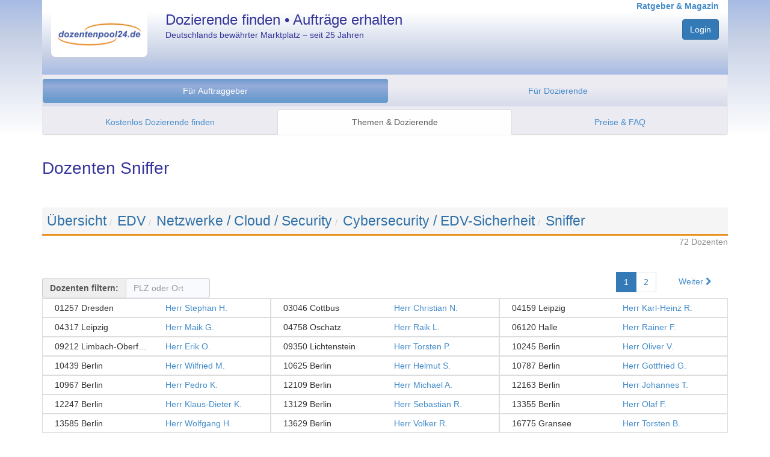

--- FILE ---
content_type: text/html; charset=utf-8
request_url: https://www.dozentenpool24.de/dozent/Dozenten-Cybersecurity-Sniffer/994
body_size: 10633
content:
<!DOCTYPE html>
<html>

    


<head once="True">
        <meta http-equiv="Content-Type" content="text/html; charset=utf-8">
        <meta http-equiv="content-language" content="de">
        <meta name="viewport" content="width=device-width, initial-scale=1.0">
        <meta name="google-site-verification" content="gL6fwBI4K3sb3rYsTLZqfVDRA0XNcLJkPY-DOLQhFw8">
        <script type="text/javascript">
        window.dp24 = window.dp24 || {};
        window.dp24.usertype = null;
        window.dp24.userid = null;
    </script>
        <link href="/static/3rd-party/bootstrap-3.3.7/css/bootstrap.min.css" rel="stylesheet" type="text/css">
        <link href="/static/shared/bootstrap-dp24.css?v=287d0cdb" rel="stylesheet" type="text/css">
        <script src="/static/3rd-party/jquery-3.2.1/jquery-3.2.1.min.js"></script>
        <script src="/static/3rd-party/bootstrap-3.3.7/js/bootstrap.min.js"></script>
        <script type="text/javascript" src="https://app.rybbit.io/api/script.js" data-site-id="94c1e80da404"></script>
    <meta name="description" content="72 Dozenten für Sniffer • Jetzt kostenlos anmelden &amp; Dozenten oder Jobs finden!">
    <link rel="canonical" href="https://www.dozentenpool24.de/dozent/Dozenten-Cybersecurity-Sniffer/994">
    <title>Dozenten Sniffer • dozentenpool24</title>
    <link rel="next" href="https://www.dozentenpool24.de/dozent/Dozenten-Cybersecurity-Sniffer/994?start=51">
            <script type="text/javascript">
        window.dp24 = window.dp24 || {};
        dp24.analytics = dp24.analytics || {};
        dp24.analytics.analyticsUID = "G-VL4ZP005XW";
        dp24.analytics.measurementEndpoint = '/analytics';
    </script><script src="/analytics/js" type="text/javascript"></script>
        <script type="text/javascript">jQuery.noConflict();</script><script src="/static/3rd-party/lodash-4.17.4/lodash.min.js?v=287d0cdb" type="text/javascript"></script><script src="/static/3rd-party/backbonejs-1.4.0/backbone-min.js?v=287d0cdb" type="text/javascript"></script><script src="/static/3rd-party/klass.4364127fec.min.js?v=287d0cdb" type="text/javascript"></script><script src="/static/shared/logging.js?v=287d0cdb" type="text/javascript"></script><script src="/static/shared/dp24-view.js?v=287d0cdb" type="text/javascript"></script><script src="/static/3rd-party/handlebars-4.0.10/handlebars.min.js?v=287d0cdb" type="text/javascript"></script><script src="/static/3rd-party/url-search-params-0.10.0/url-search-params.js?v=287d0cdb" type="text/javascript"></script><script src="/static/javascript/dp24_utils.js?v=287d0cdb" type="text/javascript"></script><script src="/static/javascript/controllers/public-dozentenlisting.js?v=287d0cdb" type="text/javascript"></script><script type="text/javascript">dp24.dozentenlisting.embedded_data = [{"name": "Herr Stephan H.", "adressen": ["01257 Dresden"], "weiblich": false, "url_profilbild": null, "url_profil": "https://www.dozentenpool24.de/dozentenprofil/Dozent-Stephan-H/9816", "id": 9816, "job_title": null}, {"name": "Herr Christian N.", "adressen": ["03046 Cottbus"], "weiblich": false, "url_profilbild": null, "url_profil": "https://www.dozentenpool24.de/dozentenprofil/Dozent-Christian-N/12253", "id": 12253, "job_title": null}, {"name": "Herr Karl-Heinz R.", "adressen": ["04159 Leipzig"], "weiblich": false, "url_profilbild": "https://www.dozentenpool24.de/profilbild/19448.jpg", "url_profil": "https://www.dozentenpool24.de/dozentenprofil/Dozent-Karl-Heinz-R/19448", "id": 19448, "job_title": null}, {"name": "Herr Maik G.", "adressen": ["04317 Leipzig", "04416 Markkleeberg"], "weiblich": false, "url_profilbild": null, "url_profil": "https://www.dozentenpool24.de/dozentenprofil/Dozent-Maik-G/27169", "id": 27169, "job_title": null}, {"name": "Herr Raik L.", "adressen": ["04758 Oschatz"], "weiblich": false, "url_profilbild": "https://www.dozentenpool24.de/profilbild/28995.jpg", "url_profil": "https://www.dozentenpool24.de/dozentenprofil/Dozent-Raik-L/28995", "id": 28995, "job_title": null}, {"name": "Herr Rainer F.", "adressen": ["06120 Halle"], "weiblich": false, "url_profilbild": "https://www.dozentenpool24.de/profilbild/10657.jpg", "url_profil": "https://www.dozentenpool24.de/dozentenprofil/Dozent-Rainer-F/10657", "id": 10657, "job_title": null}, {"name": "Herr Erik O.", "adressen": ["09212 Limbach-Oberfrohna"], "weiblich": false, "url_profilbild": null, "url_profil": "https://www.dozentenpool24.de/dozentenprofil/Dozent-Erik-O/9332", "id": 9332, "job_title": null}, {"name": "Herr Torsten P.", "adressen": ["09350 Lichtenstein", "6375 Beckenried"], "weiblich": false, "url_profilbild": "https://www.dozentenpool24.de/profilbild/22417.jpg", "url_profil": "https://www.dozentenpool24.de/dozentenprofil/Dozent-Torsten-P/22417", "id": 22417, "job_title": null}, {"name": "Herr Oliver V.", "adressen": ["10245 Berlin", "11060 Belgrad - Serbia"], "weiblich": false, "url_profilbild": "https://www.dozentenpool24.de/profilbild/21087.jpg", "url_profil": "https://www.dozentenpool24.de/dozentenprofil/Dozent-Oliver-V/21087", "id": 21087, "job_title": null}, {"name": "Herr Wilfried M.", "adressen": ["10439 Berlin"], "weiblich": false, "url_profilbild": "https://www.dozentenpool24.de/profilbild/28186.jpg", "url_profil": "https://www.dozentenpool24.de/dozentenprofil/Dozent-Wilfried-M/28186", "id": 28186, "job_title": null}, {"name": "Herr Helmut S.", "adressen": ["10625 Berlin"], "weiblich": false, "url_profilbild": null, "url_profil": "https://www.dozentenpool24.de/dozentenprofil/Dozent-Helmut-S/35095", "id": 35095, "job_title": null}, {"name": "Herr Gottfried G.", "adressen": ["10787 Berlin"], "weiblich": false, "url_profilbild": null, "url_profil": "https://www.dozentenpool24.de/dozentenprofil/Dozent-Gottfried-G/7165", "id": 7165, "job_title": null}, {"name": "Herr Pedro K.", "adressen": ["10967 Berlin"], "weiblich": false, "url_profilbild": "https://www.dozentenpool24.de/profilbild/10571.jpg", "url_profil": "https://www.dozentenpool24.de/dozentenprofil/Dozent-Pedro-K/10571", "id": 10571, "job_title": null}, {"name": "Herr Michael A.", "adressen": ["12109 Berlin"], "weiblich": false, "url_profilbild": null, "url_profil": "https://www.dozentenpool24.de/dozentenprofil/Dozent-Michael-A/507", "id": 507, "job_title": null}, {"name": "Herr Johannes T.", "adressen": ["12163 Berlin"], "weiblich": false, "url_profilbild": "https://www.dozentenpool24.de/profilbild/25598.jpg", "url_profil": "https://www.dozentenpool24.de/dozentenprofil/Dozent-Johannes-T/25598", "id": 25598, "job_title": null}, {"name": "Herr Klaus-Dieter K.", "adressen": ["12247 Berlin"], "weiblich": false, "url_profilbild": null, "url_profil": "https://www.dozentenpool24.de/dozentenprofil/Dozent-Klaus-Dieter-K/9067", "id": 9067, "job_title": null}, {"name": "Herr Sebastian R.", "adressen": ["13129 Berlin"], "weiblich": false, "url_profilbild": "https://www.dozentenpool24.de/profilbild/20283.jpg", "url_profil": "https://www.dozentenpool24.de/dozentenprofil/Dozent-Sebastian-R/20283", "id": 20283, "job_title": null}, {"name": "Herr Olaf F.", "adressen": ["13355 Berlin"], "weiblich": false, "url_profilbild": null, "url_profil": "https://www.dozentenpool24.de/dozentenprofil/Dozent-Olaf-F/27173", "id": 27173, "job_title": null}, {"name": "Herr Wolfgang H.", "adressen": ["13585 Berlin"], "weiblich": false, "url_profilbild": "https://www.dozentenpool24.de/profilbild/10987.jpg", "url_profil": "https://www.dozentenpool24.de/dozentenprofil/Dozent-Wolfgang-H/10987", "id": 10987, "job_title": null}, {"name": "Herr Volker R.", "adressen": ["13629 Berlin"], "weiblich": false, "url_profilbild": "https://www.dozentenpool24.de/profilbild/18626.jpg", "url_profil": "https://www.dozentenpool24.de/dozentenprofil/Dozent-Volker-R/18626", "id": 18626, "job_title": null}, {"name": "Herr Torsten B.", "adressen": ["16775 Gransee"], "weiblich": false, "url_profilbild": "https://www.dozentenpool24.de/profilbild/18742.jpg", "url_profil": "https://www.dozentenpool24.de/dozentenprofil/Dozent-Torsten-B/18742", "id": 18742, "job_title": null}, {"name": "Herr Ben B.", "adressen": ["20095 Hamburg", "49078 Osnabr\u00fcck"], "weiblich": false, "url_profilbild": null, "url_profil": "https://www.dozentenpool24.de/dozentenprofil/Dozent-Ben-B/8763", "id": 8763, "job_title": null}, {"name": "Herr Rizwan K.", "adressen": ["21037 Hamburg"], "weiblich": false, "url_profilbild": null, "url_profil": "https://www.dozentenpool24.de/dozentenprofil/Dozent-Rizwan-K/23501", "id": 23501, "job_title": null}, {"name": "Herr Frank S.", "adressen": ["21385 Amelinghausen"], "weiblich": false, "url_profilbild": null, "url_profil": "https://www.dozentenpool24.de/dozentenprofil/Dozent-Frank-S/22393", "id": 22393, "job_title": null}, {"name": "Herr Stephan K.", "adressen": ["21439 Marxen"], "weiblich": false, "url_profilbild": null, "url_profil": "https://www.dozentenpool24.de/dozentenprofil/Dozent-Stephan-K/7449", "id": 7449, "job_title": null}, {"name": "Herr can S.", "adressen": ["22844 Norderstedt"], "weiblich": false, "url_profilbild": null, "url_profil": "https://www.dozentenpool24.de/dozentenprofil/Dozent-can-S/35418", "id": 35418, "job_title": null}, {"name": "Herr Jens T.", "adressen": ["23738 Harmsdorf"], "weiblich": false, "url_profilbild": null, "url_profil": "https://www.dozentenpool24.de/dozentenprofil/Dozent-Jens-T/23463", "id": 23463, "job_title": null}, {"name": "Herr Thomas D.", "adressen": ["23970 Wismar"], "weiblich": false, "url_profilbild": null, "url_profil": "https://www.dozentenpool24.de/dozentenprofil/Dozent-Thomas-D/29132", "id": 29132, "job_title": null}, {"name": "Herr Michael K.", "adressen": ["24226 Heikendorf"], "weiblich": false, "url_profilbild": null, "url_profil": "https://www.dozentenpool24.de/dozentenprofil/Dozent-Michael-K/10062", "id": 10062, "job_title": null}, {"name": "Herr Benno Z.", "adressen": ["24340 Kochendorf"], "weiblich": false, "url_profilbild": "https://www.dozentenpool24.de/profilbild/30630.jpg", "url_profil": "https://www.dozentenpool24.de/dozentenprofil/Dozent-Benno-Z/30630", "id": 30630, "job_title": null}, {"name": "Herr Martin B.", "adressen": ["24536 Neum\u00fcnster"], "weiblich": false, "url_profilbild": null, "url_profil": "https://www.dozentenpool24.de/dozentenprofil/Dozent-Martin-B/8889", "id": 8889, "job_title": null}, {"name": "Herr Marvin S.", "adressen": ["26721 Emden"], "weiblich": false, "url_profilbild": null, "url_profil": "https://www.dozentenpool24.de/dozentenprofil/Dozent-Marvin-S/39674", "id": 39674, "job_title": null}, {"name": "Herr Nikolaos K.", "adressen": ["30167 Hannover"], "weiblich": false, "url_profilbild": null, "url_profil": "https://www.dozentenpool24.de/dozentenprofil/Dozent-Nikolaos-K/8613", "id": 8613, "job_title": null}, {"name": "Herr Christoph S.", "adressen": ["30519 Hannover"], "weiblich": false, "url_profilbild": null, "url_profil": "https://www.dozentenpool24.de/dozentenprofil/Dozent-Christoph-S/16467", "id": 16467, "job_title": null}, {"name": "Herr Hans-J. U.", "adressen": ["31234 Abbensen"], "weiblich": false, "url_profilbild": null, "url_profil": "https://www.dozentenpool24.de/dozentenprofil/Dozent-Hans-J-U/36015", "id": 36015, "job_title": null}, {"name": "Herr Thomas B.", "adressen": ["31319 Sehnde"], "weiblich": false, "url_profilbild": null, "url_profil": "https://www.dozentenpool24.de/dozentenprofil/Dozent-Thomas-B/21872", "id": 21872, "job_title": null}, {"name": "Herr Mario L.", "adressen": ["37412 Herzberg"], "weiblich": false, "url_profilbild": null, "url_profil": "https://www.dozentenpool24.de/dozentenprofil/Dozent-Mario-L/21870", "id": 21870, "job_title": null}, {"name": "Herr Francesco E. M.", "adressen": ["40882 Ratingen"], "weiblich": false, "url_profilbild": null, "url_profil": "https://www.dozentenpool24.de/dozentenprofil/Dozent-Francesco-E-M/8743", "id": 8743, "job_title": null}, {"name": "Herr Bj\u00f6rn K.", "adressen": ["41236 M\u00f6nchengladbach"], "weiblich": false, "url_profilbild": null, "url_profil": "https://www.dozentenpool24.de/dozentenprofil/Dozent-Bjorn-K/16549", "id": 16549, "job_title": null}, {"name": "Herr Leonard K.", "adressen": ["44149 Dortmund"], "weiblich": false, "url_profilbild": null, "url_profil": "https://www.dozentenpool24.de/dozentenprofil/Dozent-Leonard-K/39104", "id": 39104, "job_title": null}, {"name": "Herr Rudolf S.", "adressen": ["44379 Dortmund"], "weiblich": false, "url_profilbild": null, "url_profil": "https://www.dozentenpool24.de/dozentenprofil/Dozent-Rudolf-S/10459", "id": 10459, "job_title": null}, {"name": "Frau Kamilla L.", "adressen": ["44654 Herne"], "weiblich": true, "url_profilbild": "https://www.dozentenpool24.de/profilbild/28765.jpg", "url_profil": "https://www.dozentenpool24.de/dozentenprofil/Dozentin-Kamilla-L/28765", "id": 28765, "job_title": null}, {"name": "Herr Antonios K.", "adressen": ["46960 Aldaia", "70376 Stuttgart"], "weiblich": false, "url_profilbild": "https://www.dozentenpool24.de/profilbild/34395.jpg", "url_profil": "https://www.dozentenpool24.de/dozentenprofil/Dozent-Antonios-K/34395", "id": 34395, "job_title": null}, {"name": "Herr Joop G.", "adressen": ["47546 Kalkar-Wissel"], "weiblich": false, "url_profilbild": "https://www.dozentenpool24.de/profilbild/8422.jpg", "url_profil": "https://www.dozentenpool24.de/dozentenprofil/Dozent-Joop-G/8422", "id": 8422, "job_title": null}, {"name": "Herr Christian W.", "adressen": ["48282 Emsdetten"], "weiblich": false, "url_profilbild": null, "url_profil": "https://www.dozentenpool24.de/dozentenprofil/Dozent-Christian-W/10653", "id": 10653, "job_title": null}, {"name": "Herr Wolfgang F.", "adressen": ["49082 Osnabr\u00fcck"], "weiblich": false, "url_profilbild": "https://www.dozentenpool24.de/profilbild/21549.jpg", "url_profil": "https://www.dozentenpool24.de/dozentenprofil/Dozent-Wolfgang-F/21549", "id": 21549, "job_title": null}, {"name": "Herr Philippe A. R. S.", "adressen": ["51465 Bergisch Gladbach"], "weiblich": false, "url_profilbild": "https://www.dozentenpool24.de/profilbild/17645.jpg", "url_profil": "https://www.dozentenpool24.de/dozentenprofil/Dozent-Philippe-A-R-S/17645", "id": 17645, "job_title": null}, {"name": "Herr Antonius E.", "adressen": ["51469 Bergisch Gladbach"], "weiblich": false, "url_profilbild": null, "url_profil": "https://www.dozentenpool24.de/dozentenprofil/Dozent-Antonius-E/12039", "id": 12039, "job_title": null}, {"name": "Herr Arkadius M.", "adressen": ["54317 Gusterath"], "weiblich": false, "url_profilbild": "https://www.dozentenpool24.de/profilbild/22705.jpg", "url_profil": "https://www.dozentenpool24.de/dozentenprofil/Dozent-Arkadius-M/22705", "id": 22705, "job_title": null}, {"name": "Herr Markus B.", "adressen": ["56075 Koblenz"], "weiblich": false, "url_profilbild": "https://www.dozentenpool24.de/profilbild/36357.jpg", "url_profil": "https://www.dozentenpool24.de/dozentenprofil/Dozent-Markus-B/36357", "id": 36357, "job_title": null}, {"name": "Herr Christian F.", "adressen": ["56323 Waldesch"], "weiblich": false, "url_profilbild": "https://www.dozentenpool24.de/profilbild/10050.jpg", "url_profil": "https://www.dozentenpool24.de/dozentenprofil/Dozent-Christian-F/10050", "id": 10050, "job_title": null}];</script><script type="text/javascript">jQuery(document).ready(function() {
        dp24.dozentenlisting.page = new dp24.dozentenlisting.Page({});
        dp24.dozentenlisting.page.initPage();
    });
</script>
        <link href="/static/3rd-party/font-awesome-4.7.0/css/font-awesome.min.css?v=287d0cdb" rel="stylesheet" type="text/css"></link>
            <script>
                jQuery(document).ready(function() {
                    jQuery('input[name="is_js_enabled"]').val('True');
                    jQuery("[data-toggle=popover]").popover({html:true});
				});
			</script>
	</head>
<body once="True" class="production">
        <div id="wrap">
            <div id="head" class="container-fluid">
                <div class="container">
                    <div class="row header hidden-print">
                        <div class="col-xs-4 col-sm-3 col-md-2" style="margin-top:20px;">
                            <a href="/" title=""><img src="/static/images/dp24_logo.png" alt="dp24" style="border-radius: 0 0 8px 8px; width: 100%; height: auto;"></a>
                        </div>
                        <div class="col-sm-5  hidden-xs hp_titel">
                            Dozierende finden • Aufträge erhalten
                            <p style="font-size: 0.6em; font-weight: normal; margin-top: 5px;">Deutschlands bewährter Marktplatz – seit 25 Jahren</p>
                        </div>
                        <div class="col-xs-8 col-sm-4 col-md-5 text-right">
                            <a style="margin-top:6px; font-size: 14px; font-weight: bold;" href="https://www.dozentenpool24.de/info/" target="_self" title="Informationen und Ratgeber für Dozenten und Auftraggeber">Ratgeber &amp; Magazin</a>
                                    <input type="hidden" name="is_js_enabled" value="false">
                                    <div class="form-group text-right" style="margin-top:12px">
                                        <div>
                                        <div>
                                            <a class="btn dp24-btn-primary" href="/do_login" title="Zum persönlichen Nutzerbereich">Login</a>
                                        </div>
                                        </div>
									</div>
                        </div>
                    </div>
                    
<div class="" style="">
  <div class="navbar navbar-default">
      <div class="navbar-header">
          <button type="button" class="navbar-toggle" data-toggle="collapse" data-target="#navbar-collapse-menu" aria-expanded="false">
              <span class="sr-only">Navigation ein-/ausblenden</span>
              <span class="icon-bar"></span>
              <span class="icon-bar"></span>
              <span class="icon-bar"></span>
          </button>
      </div>
          <div class="dp24-tab-container navbar-collapse collapse" id="navbar-collapse-menu">
              <div class="row menue hidden-print">
<div style="margin:6px 0;">
<ul class="nav nav-pills nav-justified">
  <li class="active selected">
    <a href="/neue_anfrage_eingeben" title="Alle Services und Informationen für Unternehmen und Bildungsträger." class="">Für Auftraggeber</a>
  </li>
  <li>
  <a href="/dozenten_registrieren" title="Informationen zur Registrierung, Auftragssuche und Ihren Konditionen.">Für Dozierende</a></li>
</ul>
</div>
<div class="row menue2 hidden-print">
  <ul class="nav nav-tabs nav-justified">
    <li>
      <a href="/neue_anfrage_eingeben" title="Starten Sie hier Ihre unverbindliche &amp; kostenlose Anfrage.">Kostenlos Dozierende finden</a></li>
    <li class="active selected">
      <a href="/thema/?fuer_dozenten=0" title="Durchstöbern Sie unsere Fachthemen und finden Sie darin passende Experten.">Themen &amp; Dozierende</a></li>
    <li>
      <a href="/fuer_bildungstraeger_konditionen" title="Warum unser Service für Auftraggeber kostenlos ist.">Preise &amp; FAQ</a></li>
  </ul>
</div>
              </div>
          </div>
  </div>
</div>

				</div> <!-- /.container -->
			</div> <!-- /.head -->
			<div class="container" id="content">
    <h1>Dozenten Sniffer</h1>
    <br>
    <!-- Breadcrump  -->
    <ol class="breadcrumb dp24-thema-breadcrumb">
      <li><a href="https://www.dozentenpool24.de/thema/ " class="no_underline dp24-thema-breadcrumb-eintrag">Übersicht</a></li><li><a href="https://www.dozentenpool24.de/thema/EDV/3?pfad=1 " class="no_underline dp24-thema-breadcrumb-eintrag">EDV</a></li><li><a href="https://www.dozentenpool24.de/thema/Netzwerke/30300?pfad=1-3 " class="no_underline dp24-thema-breadcrumb-eintrag">Netzwerke / Cloud / Security</a></li><li><a href="https://www.dozentenpool24.de/thema/Cybersecurity/26043?pfad=1-3-30300 " class="no_underline dp24-thema-breadcrumb-eintrag">Cybersecurity / EDV-Sicherheit</a></li><li><a href="https://www.dozentenpool24.de/dozent/Dozenten-Cybersecurity-Sniffer/994?pfad=1-3-30300-26043 " class="no_underline dp24-thema-breadcrumb-eintrag">Sniffer</a></li>
    </ol>
    <div class="pull-right">
      <div style="color: #888;">
        72 Dozenten
      </div>
    </div>
    <br><br>
    <div class="pull-right" style="margin-top:15px">
      <nav class="paginator">
	<ul class="pagination">
		<li class="paginator-prev">
			<span>
				<a style="display: none"><i class="fa fa-chevron-left" aria-hidden="true"></i> Zurück</a>
			</span>
		</li>
		<li class="paginator-nr active">
			<a href="https://www.dozentenpool24.de/dozent/Dozenten-Cybersecurity-Sniffer/994">1</a>
		</li><li class="paginator-nr ">
			<a href="https://www.dozentenpool24.de/dozent/Dozenten-Cybersecurity-Sniffer/994?start=51">2</a>
		</li>
		<li class="paginator-next">
			<span>
				<a href="https://www.dozentenpool24.de/dozent/Dozenten-Cybersecurity-Sniffer/994?start=51">Weiter <i class="fa fa-chevron-right" aria-hidden="true"></i></a>
			</span>
		</li>
	</ul>
	<div class="jstemplate" style="display: none;">
		<li class="paginator-nr"><a data-page-number="{{ nr }}" href="#">{{ nr }}</a></li>
	</div>
</nav>
    </div>
    <div class="dozentenfilter input-group" style="margin-top:30px;">
      <span class="input-group-addon" id="einfaches-addon1" style="font-weight:bold;">Dozenten filtern:</span>
      <input class="form-control" type="text" name="search" placeholder="PLZ oder Ort" autocomplete="off">
    </div>
    <div id="dozentenliste" data-fetch-url="https://www.dozentenpool24.de/dozentenlisting_json/994">
      <div class="jstemplate" style="display: none;">
        <div class="Card_StandardD_Grid ansicht_abgeschnitten col-md-4 col-sm-6 listItem">
          <div class="col-xs-6">
            <div>
              {{adresse}}
            </div>
          </div>
          <div class="col-xs-6">
            <a rel="nofollow" href="{{ url_profil }}" target="_blank">{{ name }}</a>
            <br><small>{{ job_title }}</small>
          </div>
          <a class="Card-clickArea" rel="nofollow" href="{{ url_profil }}">
            {{ name }} - {{#each adressen}}<span>{{this}}</span> {{/each}}
          </a>
        </div>
      </div>
      <div class="Container_StandardD_Grid listContainer">
        <div class="Card_StandardD_Grid ansicht_abgeschnitten col-md-4 col-sm-6 listItem" data-prerendered="true">
          <div class="col-xs-6">
            <div title="01257 Dresden">01257 Dresden</div>
          </div>
          <div class="col-xs-6">
            <a href="https://www.dozentenpool24.de/dozentenprofil/Dozent-Stephan-H/9816" title="Dozent anzeigen" target="_blank">Herr Stephan H. </a>
            <br><small></small>
          </div>
          <a class="Card-clickArea" href="https://www.dozentenpool24.de/dozentenprofil/Dozent-Stephan-H/9816" title="Dozent Herr Stephan H. anzeigen">
            Herr Stephan H. - <span> 01257 Dresden </span>
          </a>
          <script type="application/ld+json">{"name": "Stephan H.", "gender": "Male", "familyName": "H.", "@context": "http://www.schema.org", "givenName": "Stephan", "homeLocation": {"@type": "Place", "address": "01257 Dresden"}, "@type": "person"}</script>
        </div><div class="Card_StandardD_Grid ansicht_abgeschnitten col-md-4 col-sm-6 listItem" data-prerendered="true">
          <div class="col-xs-6">
            <div title="03046 Cottbus">03046 Cottbus</div>
          </div>
          <div class="col-xs-6">
            <a href="https://www.dozentenpool24.de/dozentenprofil/Dozent-Christian-N/12253" title="Dozent anzeigen" target="_blank">Herr Christian N. </a>
            <br><small></small>
          </div>
          <a class="Card-clickArea" href="https://www.dozentenpool24.de/dozentenprofil/Dozent-Christian-N/12253" title="Dozent Herr Christian N. anzeigen">
            Herr Christian N. - <span> 03046 Cottbus </span>
          </a>
          <script type="application/ld+json">{"name": "Christian N.", "gender": "Male", "familyName": "N.", "@context": "http://www.schema.org", "givenName": "Christian", "homeLocation": {"@type": "Place", "address": "03046 Cottbus"}, "@type": "person"}</script>
        </div><div class="Card_StandardD_Grid ansicht_abgeschnitten col-md-4 col-sm-6 listItem" data-prerendered="true">
          <div class="col-xs-6">
            <div title="04159 Leipzig">04159 Leipzig</div>
          </div>
          <div class="col-xs-6">
            <a href="https://www.dozentenpool24.de/dozentenprofil/Dozent-Karl-Heinz-R/19448" title="Dozent anzeigen" target="_blank">Herr Karl-Heinz R. </a>
            <br><small></small>
          </div>
          <a class="Card-clickArea" href="https://www.dozentenpool24.de/dozentenprofil/Dozent-Karl-Heinz-R/19448" title="Dozent Herr Karl-Heinz R. anzeigen">
            Herr Karl-Heinz R. - <span> 04159 Leipzig </span>
          </a>
          <script type="application/ld+json">{"name": "Karl-Heinz R.", "gender": "Male", "image": "https://www.dozentenpool24.de/profilbild/19448.jpg", "familyName": "R.", "@context": "http://www.schema.org", "givenName": "Karl-Heinz", "homeLocation": {"@type": "Place", "address": "04159 Leipzig"}, "@type": "person"}</script>
        </div><div class="Card_StandardD_Grid ansicht_abgeschnitten col-md-4 col-sm-6 listItem" data-prerendered="true">
          <div class="col-xs-6">
            <div title="04317 Leipzig">04317 Leipzig</div>
          </div>
          <div class="col-xs-6">
            <a href="https://www.dozentenpool24.de/dozentenprofil/Dozent-Maik-G/27169" title="Dozent anzeigen" target="_blank">Herr Maik G. </a>
            <br><small></small>
          </div>
          <a class="Card-clickArea" href="https://www.dozentenpool24.de/dozentenprofil/Dozent-Maik-G/27169" title="Dozent Herr Maik G. anzeigen">
            Herr Maik G. - <span> 04317 Leipzig </span><span> 04416 Markkleeberg </span>
          </a>
          <script type="application/ld+json">{"name": "Maik G.", "gender": "Male", "familyName": "G.", "@context": "http://www.schema.org", "givenName": "Maik", "homeLocation": {"@type": "Place", "address": "04416 Markkleeberg"}, "@type": "person"}</script>
        </div><div class="Card_StandardD_Grid ansicht_abgeschnitten col-md-4 col-sm-6 listItem" data-prerendered="true">
          <div class="col-xs-6">
            <div title="04758 Oschatz">04758 Oschatz</div>
          </div>
          <div class="col-xs-6">
            <a href="https://www.dozentenpool24.de/dozentenprofil/Dozent-Raik-L/28995" title="Dozent anzeigen" target="_blank">Herr Raik L. </a>
            <br><small></small>
          </div>
          <a class="Card-clickArea" href="https://www.dozentenpool24.de/dozentenprofil/Dozent-Raik-L/28995" title="Dozent Herr Raik L. anzeigen">
            Herr Raik L. - <span> 04758 Oschatz </span>
          </a>
          <script type="application/ld+json">{"name": "Raik L.", "gender": "Male", "image": "https://www.dozentenpool24.de/profilbild/28995.jpg", "familyName": "L.", "@context": "http://www.schema.org", "givenName": "Raik", "homeLocation": {"@type": "Place", "address": "04758 Oschatz"}, "@type": "person"}</script>
        </div><div class="Card_StandardD_Grid ansicht_abgeschnitten col-md-4 col-sm-6 listItem" data-prerendered="true">
          <div class="col-xs-6">
            <div title="06120 Halle">06120 Halle</div>
          </div>
          <div class="col-xs-6">
            <a href="https://www.dozentenpool24.de/dozentenprofil/Dozent-Rainer-F/10657" title="Dozent anzeigen" target="_blank">Herr Rainer F. </a>
            <br><small></small>
          </div>
          <a class="Card-clickArea" href="https://www.dozentenpool24.de/dozentenprofil/Dozent-Rainer-F/10657" title="Dozent Herr Rainer F. anzeigen">
            Herr Rainer F. - <span> 06120 Halle </span>
          </a>
          <script type="application/ld+json">{"name": "Rainer F.", "gender": "Male", "image": "https://www.dozentenpool24.de/profilbild/10657.jpg", "familyName": "F.", "@context": "http://www.schema.org", "givenName": "Rainer", "homeLocation": {"@type": "Place", "address": "06120 Halle"}, "@type": "person"}</script>
        </div><div class="Card_StandardD_Grid ansicht_abgeschnitten col-md-4 col-sm-6 listItem" data-prerendered="true">
          <div class="col-xs-6">
            <div title="09212 Limbach-Oberfrohna">09212 Limbach-Oberfrohna</div>
          </div>
          <div class="col-xs-6">
            <a href="https://www.dozentenpool24.de/dozentenprofil/Dozent-Erik-O/9332" title="Dozent anzeigen" target="_blank">Herr Erik O. </a>
            <br><small></small>
          </div>
          <a class="Card-clickArea" href="https://www.dozentenpool24.de/dozentenprofil/Dozent-Erik-O/9332" title="Dozent Herr Erik O. anzeigen">
            Herr Erik O. - <span> 09212 Limbach-Oberfrohna </span>
          </a>
          <script type="application/ld+json">{"name": "Erik O.", "gender": "Male", "familyName": "O.", "@context": "http://www.schema.org", "givenName": "Erik", "homeLocation": {"@type": "Place", "address": "09212 Limbach-Oberfrohna"}, "@type": "person"}</script>
        </div><div class="Card_StandardD_Grid ansicht_abgeschnitten col-md-4 col-sm-6 listItem" data-prerendered="true">
          <div class="col-xs-6">
            <div title="09350 Lichtenstein">09350 Lichtenstein</div>
          </div>
          <div class="col-xs-6">
            <a href="https://www.dozentenpool24.de/dozentenprofil/Dozent-Torsten-P/22417" title="Dozent anzeigen" target="_blank">Herr Torsten P. </a>
            <br><small></small>
          </div>
          <a class="Card-clickArea" href="https://www.dozentenpool24.de/dozentenprofil/Dozent-Torsten-P/22417" title="Dozent Herr Torsten P. anzeigen">
            Herr Torsten P. - <span> 09350 Lichtenstein </span><span> 6375 Beckenried </span>
          </a>
          <script type="application/ld+json">{"name": "Torsten P.", "gender": "Male", "image": "https://www.dozentenpool24.de/profilbild/22417.jpg", "familyName": "P.", "@context": "http://www.schema.org", "givenName": "Torsten", "homeLocation": {"@type": "Place", "address": "6375 Beckenried"}, "@type": "person"}</script>
        </div><div class="Card_StandardD_Grid ansicht_abgeschnitten col-md-4 col-sm-6 listItem" data-prerendered="true">
          <div class="col-xs-6">
            <div title="10245 Berlin">10245 Berlin</div>
          </div>
          <div class="col-xs-6">
            <a href="https://www.dozentenpool24.de/dozentenprofil/Dozent-Oliver-V/21087" title="Dozent anzeigen" target="_blank">Herr Oliver V. </a>
            <br><small></small>
          </div>
          <a class="Card-clickArea" href="https://www.dozentenpool24.de/dozentenprofil/Dozent-Oliver-V/21087" title="Dozent Herr Oliver V. anzeigen">
            Herr Oliver V. - <span> 10245 Berlin </span><span> 11060 Belgrad - Serbia </span>
          </a>
          <script type="application/ld+json">{"name": "Oliver V.", "gender": "Male", "image": "https://www.dozentenpool24.de/profilbild/21087.jpg", "familyName": "V.", "@context": "http://www.schema.org", "givenName": "Oliver", "homeLocation": {"@type": "Place", "address": "11060 Belgrad - Serbia"}, "@type": "person"}</script>
        </div><div class="Card_StandardD_Grid ansicht_abgeschnitten col-md-4 col-sm-6 listItem" data-prerendered="true">
          <div class="col-xs-6">
            <div title="10439 Berlin">10439 Berlin</div>
          </div>
          <div class="col-xs-6">
            <a href="https://www.dozentenpool24.de/dozentenprofil/Dozent-Wilfried-M/28186" title="Dozent anzeigen" target="_blank">Herr Wilfried M. </a>
            <br><small></small>
          </div>
          <a class="Card-clickArea" href="https://www.dozentenpool24.de/dozentenprofil/Dozent-Wilfried-M/28186" title="Dozent Herr Wilfried M. anzeigen">
            Herr Wilfried M. - <span> 10439 Berlin </span>
          </a>
          <script type="application/ld+json">{"name": "Wilfried M.", "gender": "Male", "image": "https://www.dozentenpool24.de/profilbild/28186.jpg", "familyName": "M.", "@context": "http://www.schema.org", "givenName": "Wilfried", "homeLocation": {"@type": "Place", "address": "10439 Berlin"}, "@type": "person"}</script>
        </div><div class="Card_StandardD_Grid ansicht_abgeschnitten col-md-4 col-sm-6 listItem" data-prerendered="true">
          <div class="col-xs-6">
            <div title="10625 Berlin">10625 Berlin</div>
          </div>
          <div class="col-xs-6">
            <a href="https://www.dozentenpool24.de/dozentenprofil/Dozent-Helmut-S/35095" title="Dozent anzeigen" target="_blank">Herr Helmut S. </a>
            <br><small></small>
          </div>
          <a class="Card-clickArea" href="https://www.dozentenpool24.de/dozentenprofil/Dozent-Helmut-S/35095" title="Dozent Herr Helmut S. anzeigen">
            Herr Helmut S. - <span> 10625 Berlin </span>
          </a>
          <script type="application/ld+json">{"name": "Helmut S.", "gender": "Male", "familyName": "S.", "@context": "http://www.schema.org", "givenName": "Helmut", "homeLocation": {"@type": "Place", "address": "10625 Berlin"}, "@type": "person"}</script>
        </div><div class="Card_StandardD_Grid ansicht_abgeschnitten col-md-4 col-sm-6 listItem" data-prerendered="true">
          <div class="col-xs-6">
            <div title="10787 Berlin">10787 Berlin</div>
          </div>
          <div class="col-xs-6">
            <a href="https://www.dozentenpool24.de/dozentenprofil/Dozent-Gottfried-G/7165" title="Dozent anzeigen" target="_blank">Herr Gottfried G. </a>
            <br><small></small>
          </div>
          <a class="Card-clickArea" href="https://www.dozentenpool24.de/dozentenprofil/Dozent-Gottfried-G/7165" title="Dozent Herr Gottfried G. anzeigen">
            Herr Gottfried G. - <span> 10787 Berlin </span>
          </a>
          <script type="application/ld+json">{"name": "Gottfried G.", "gender": "Male", "image": "https://www.dozentenpool24.de/profilbild/7165.jpg", "familyName": "G.", "@context": "http://www.schema.org", "givenName": "Gottfried", "homeLocation": {"@type": "Place", "address": "10787 Berlin"}, "@type": "person"}</script>
        </div><div class="Card_StandardD_Grid ansicht_abgeschnitten col-md-4 col-sm-6 listItem" data-prerendered="true">
          <div class="col-xs-6">
            <div title="10967 Berlin">10967 Berlin</div>
          </div>
          <div class="col-xs-6">
            <a href="https://www.dozentenpool24.de/dozentenprofil/Dozent-Pedro-K/10571" title="Dozent anzeigen" target="_blank">Herr Pedro K. </a>
            <br><small></small>
          </div>
          <a class="Card-clickArea" href="https://www.dozentenpool24.de/dozentenprofil/Dozent-Pedro-K/10571" title="Dozent Herr Pedro K. anzeigen">
            Herr Pedro K. - <span> 10967 Berlin </span>
          </a>
          <script type="application/ld+json">{"name": "Pedro K.", "gender": "Male", "image": "https://www.dozentenpool24.de/profilbild/10571.jpg", "familyName": "K.", "@context": "http://www.schema.org", "givenName": "Pedro", "homeLocation": {"@type": "Place", "address": "10967 Berlin"}, "@type": "person"}</script>
        </div><div class="Card_StandardD_Grid ansicht_abgeschnitten col-md-4 col-sm-6 listItem" data-prerendered="true">
          <div class="col-xs-6">
            <div title="12109 Berlin">12109 Berlin</div>
          </div>
          <div class="col-xs-6">
            <a href="https://www.dozentenpool24.de/dozentenprofil/Dozent-Michael-A/507" title="Dozent anzeigen" target="_blank">Herr Michael A. </a>
            <br><small></small>
          </div>
          <a class="Card-clickArea" href="https://www.dozentenpool24.de/dozentenprofil/Dozent-Michael-A/507" title="Dozent Herr Michael A. anzeigen">
            Herr Michael A. - <span> 12109 Berlin </span>
          </a>
          <script type="application/ld+json">{"name": "Michael A.", "gender": "Male", "familyName": "A.", "@context": "http://www.schema.org", "givenName": "Michael", "homeLocation": {"@type": "Place", "address": "12109 Berlin"}, "@type": "person"}</script>
        </div><div class="Card_StandardD_Grid ansicht_abgeschnitten col-md-4 col-sm-6 listItem" data-prerendered="true">
          <div class="col-xs-6">
            <div title="12163 Berlin">12163 Berlin</div>
          </div>
          <div class="col-xs-6">
            <a href="https://www.dozentenpool24.de/dozentenprofil/Dozent-Johannes-T/25598" title="Dozent anzeigen" target="_blank">Herr Johannes T. </a>
            <br><small></small>
          </div>
          <a class="Card-clickArea" href="https://www.dozentenpool24.de/dozentenprofil/Dozent-Johannes-T/25598" title="Dozent Herr Johannes T. anzeigen">
            Herr Johannes T. - <span> 12163 Berlin </span>
          </a>
          <script type="application/ld+json">{"name": "Johannes T.", "gender": "Male", "image": "https://www.dozentenpool24.de/profilbild/25598.jpg", "familyName": "T.", "@context": "http://www.schema.org", "givenName": "Johannes", "homeLocation": {"@type": "Place", "address": "12163 Berlin"}, "@type": "person"}</script>
        </div><div class="Card_StandardD_Grid ansicht_abgeschnitten col-md-4 col-sm-6 listItem" data-prerendered="true">
          <div class="col-xs-6">
            <div title="12247 Berlin">12247 Berlin</div>
          </div>
          <div class="col-xs-6">
            <a href="https://www.dozentenpool24.de/dozentenprofil/Dozent-Klaus-Dieter-K/9067" title="Dozent anzeigen" target="_blank">Herr Klaus-Dieter K. </a>
            <br><small></small>
          </div>
          <a class="Card-clickArea" href="https://www.dozentenpool24.de/dozentenprofil/Dozent-Klaus-Dieter-K/9067" title="Dozent Herr Klaus-Dieter K. anzeigen">
            Herr Klaus-Dieter K. - <span> 12247 Berlin </span>
          </a>
          <script type="application/ld+json">{"name": "Klaus-Dieter K.", "gender": "Male", "image": "https://www.dozentenpool24.de/profilbild/9067.jpg", "familyName": "K.", "@context": "http://www.schema.org", "givenName": "Klaus-Dieter", "homeLocation": {"@type": "Place", "address": "12247 Berlin"}, "@type": "person"}</script>
        </div><div class="Card_StandardD_Grid ansicht_abgeschnitten col-md-4 col-sm-6 listItem" data-prerendered="true">
          <div class="col-xs-6">
            <div title="13129 Berlin">13129 Berlin</div>
          </div>
          <div class="col-xs-6">
            <a href="https://www.dozentenpool24.de/dozentenprofil/Dozent-Sebastian-R/20283" title="Dozent anzeigen" target="_blank">Herr Sebastian R. </a>
            <br><small></small>
          </div>
          <a class="Card-clickArea" href="https://www.dozentenpool24.de/dozentenprofil/Dozent-Sebastian-R/20283" title="Dozent Herr Sebastian R. anzeigen">
            Herr Sebastian R. - <span> 13129 Berlin </span>
          </a>
          <script type="application/ld+json">{"name": "Sebastian R.", "gender": "Male", "image": "https://www.dozentenpool24.de/profilbild/20283.jpg", "familyName": "R.", "@context": "http://www.schema.org", "givenName": "Sebastian", "homeLocation": {"@type": "Place", "address": "13129 Berlin"}, "@type": "person"}</script>
        </div><div class="Card_StandardD_Grid ansicht_abgeschnitten col-md-4 col-sm-6 listItem" data-prerendered="true">
          <div class="col-xs-6">
            <div title="13355 Berlin">13355 Berlin</div>
          </div>
          <div class="col-xs-6">
            <a href="https://www.dozentenpool24.de/dozentenprofil/Dozent-Olaf-F/27173" title="Dozent anzeigen" target="_blank">Herr Olaf F. </a>
            <br><small></small>
          </div>
          <a class="Card-clickArea" href="https://www.dozentenpool24.de/dozentenprofil/Dozent-Olaf-F/27173" title="Dozent Herr Olaf F. anzeigen">
            Herr Olaf F. - <span> 13355 Berlin </span>
          </a>
          <script type="application/ld+json">{"name": "Olaf F.", "gender": "Male", "familyName": "F.", "@context": "http://www.schema.org", "givenName": "Olaf", "homeLocation": {"@type": "Place", "address": "13355 Berlin"}, "@type": "person"}</script>
        </div><div class="Card_StandardD_Grid ansicht_abgeschnitten col-md-4 col-sm-6 listItem" data-prerendered="true">
          <div class="col-xs-6">
            <div title="13585 Berlin">13585 Berlin</div>
          </div>
          <div class="col-xs-6">
            <a href="https://www.dozentenpool24.de/dozentenprofil/Dozent-Wolfgang-H/10987" title="Dozent anzeigen" target="_blank">Herr Wolfgang H. </a>
            <br><small></small>
          </div>
          <a class="Card-clickArea" href="https://www.dozentenpool24.de/dozentenprofil/Dozent-Wolfgang-H/10987" title="Dozent Herr Wolfgang H. anzeigen">
            Herr Wolfgang H. - <span> 13585 Berlin </span>
          </a>
          <script type="application/ld+json">{"name": "Wolfgang H.", "gender": "Male", "image": "https://www.dozentenpool24.de/profilbild/10987.jpg", "familyName": "H.", "@context": "http://www.schema.org", "givenName": "Wolfgang", "homeLocation": {"@type": "Place", "address": "13585 Berlin"}, "@type": "person"}</script>
        </div><div class="Card_StandardD_Grid ansicht_abgeschnitten col-md-4 col-sm-6 listItem" data-prerendered="true">
          <div class="col-xs-6">
            <div title="13629 Berlin">13629 Berlin</div>
          </div>
          <div class="col-xs-6">
            <a href="https://www.dozentenpool24.de/dozentenprofil/Dozent-Volker-R/18626" title="Dozent anzeigen" target="_blank">Herr Volker R. </a>
            <br><small></small>
          </div>
          <a class="Card-clickArea" href="https://www.dozentenpool24.de/dozentenprofil/Dozent-Volker-R/18626" title="Dozent Herr Volker R. anzeigen">
            Herr Volker R. - <span> 13629 Berlin </span>
          </a>
          <script type="application/ld+json">{"name": "Volker R.", "gender": "Male", "image": "https://www.dozentenpool24.de/profilbild/18626.jpg", "familyName": "R.", "@context": "http://www.schema.org", "givenName": "Volker", "homeLocation": {"@type": "Place", "address": "13629 Berlin"}, "@type": "person"}</script>
        </div><div class="Card_StandardD_Grid ansicht_abgeschnitten col-md-4 col-sm-6 listItem" data-prerendered="true">
          <div class="col-xs-6">
            <div title="16775 Gransee">16775 Gransee</div>
          </div>
          <div class="col-xs-6">
            <a href="https://www.dozentenpool24.de/dozentenprofil/Dozent-Torsten-B/18742" title="Dozent anzeigen" target="_blank">Herr Torsten B. </a>
            <br><small></small>
          </div>
          <a class="Card-clickArea" href="https://www.dozentenpool24.de/dozentenprofil/Dozent-Torsten-B/18742" title="Dozent Herr Torsten B. anzeigen">
            Herr Torsten B. - <span> 16775 Gransee </span>
          </a>
          <script type="application/ld+json">{"name": "Torsten B.", "gender": "Male", "image": "https://www.dozentenpool24.de/profilbild/18742.jpg", "familyName": "B.", "@context": "http://www.schema.org", "givenName": "Torsten", "homeLocation": {"@type": "Place", "address": "16775 Gransee"}, "@type": "person"}</script>
        </div><div class="Card_StandardD_Grid ansicht_abgeschnitten col-md-4 col-sm-6 listItem" data-prerendered="true">
          <div class="col-xs-6">
            <div title="20095 Hamburg">20095 Hamburg</div>
          </div>
          <div class="col-xs-6">
            <a href="https://www.dozentenpool24.de/dozentenprofil/Dozent-Ben-B/8763" title="Dozent anzeigen" target="_blank">Herr Ben B. </a>
            <br><small></small>
          </div>
          <a class="Card-clickArea" href="https://www.dozentenpool24.de/dozentenprofil/Dozent-Ben-B/8763" title="Dozent Herr Ben B. anzeigen">
            Herr Ben B. - <span> 20095 Hamburg </span><span> 49078 Osnabrück </span>
          </a>
          <script type="application/ld+json">{"name": "Ben B.", "gender": "Male", "familyName": "B.", "@context": "http://www.schema.org", "givenName": "Ben", "homeLocation": {"@type": "Place", "address": "84028 Landshut"}, "@type": "person"}</script>
        </div><div class="Card_StandardD_Grid ansicht_abgeschnitten col-md-4 col-sm-6 listItem" data-prerendered="true">
          <div class="col-xs-6">
            <div title="21037 Hamburg">21037 Hamburg</div>
          </div>
          <div class="col-xs-6">
            <a href="https://www.dozentenpool24.de/dozentenprofil/Dozent-Rizwan-K/23501" title="Dozent anzeigen" target="_blank">Herr Rizwan K. </a>
            <br><small></small>
          </div>
          <a class="Card-clickArea" href="https://www.dozentenpool24.de/dozentenprofil/Dozent-Rizwan-K/23501" title="Dozent Herr Rizwan K. anzeigen">
            Herr Rizwan K. - <span> 21037 Hamburg </span>
          </a>
          <script type="application/ld+json">{"name": "Rizwan K.", "gender": "Male", "familyName": "K.", "@context": "http://www.schema.org", "givenName": "Rizwan", "homeLocation": {"@type": "Place", "address": "21037 Hamburg"}, "@type": "person"}</script>
        </div><div class="Card_StandardD_Grid ansicht_abgeschnitten col-md-4 col-sm-6 listItem" data-prerendered="true">
          <div class="col-xs-6">
            <div title="21385 Amelinghausen">21385 Amelinghausen</div>
          </div>
          <div class="col-xs-6">
            <a href="https://www.dozentenpool24.de/dozentenprofil/Dozent-Frank-S/22393" title="Dozent anzeigen" target="_blank">Herr Frank S. </a>
            <br><small></small>
          </div>
          <a class="Card-clickArea" href="https://www.dozentenpool24.de/dozentenprofil/Dozent-Frank-S/22393" title="Dozent Herr Frank S. anzeigen">
            Herr Frank S. - <span> 21385 Amelinghausen </span>
          </a>
          <script type="application/ld+json">{"name": "Frank S.", "gender": "Male", "familyName": "S.", "@context": "http://www.schema.org", "givenName": "Frank", "homeLocation": {"@type": "Place", "address": "21385 Amelinghausen"}, "@type": "person"}</script>
        </div><div class="Card_StandardD_Grid ansicht_abgeschnitten col-md-4 col-sm-6 listItem" data-prerendered="true">
          <div class="col-xs-6">
            <div title="21439 Marxen">21439 Marxen</div>
          </div>
          <div class="col-xs-6">
            <a href="https://www.dozentenpool24.de/dozentenprofil/Dozent-Stephan-K/7449" title="Dozent anzeigen" target="_blank">Herr Stephan K. </a>
            <br><small></small>
          </div>
          <a class="Card-clickArea" href="https://www.dozentenpool24.de/dozentenprofil/Dozent-Stephan-K/7449" title="Dozent Herr Stephan K. anzeigen">
            Herr Stephan K. - <span> 21439 Marxen </span>
          </a>
          <script type="application/ld+json">{"name": "Stephan K.", "gender": "Male", "familyName": "K.", "@context": "http://www.schema.org", "givenName": "Stephan", "homeLocation": {"@type": "Place", "address": "21439 Marxen"}, "@type": "person"}</script>
        </div><div class="Card_StandardD_Grid ansicht_abgeschnitten col-md-4 col-sm-6 listItem" data-prerendered="true">
          <div class="col-xs-6">
            <div title="22844 Norderstedt">22844 Norderstedt</div>
          </div>
          <div class="col-xs-6">
            <a href="https://www.dozentenpool24.de/dozentenprofil/Dozent-can-S/35418" title="Dozent anzeigen" target="_blank">Herr can S. </a>
            <br><small></small>
          </div>
          <a class="Card-clickArea" href="https://www.dozentenpool24.de/dozentenprofil/Dozent-can-S/35418" title="Dozent Herr can S. anzeigen">
            Herr can S. - <span> 22844 Norderstedt </span>
          </a>
          <script type="application/ld+json">{"name": "can S.", "gender": "Male", "familyName": "S.", "@context": "http://www.schema.org", "givenName": "can", "homeLocation": {"@type": "Place", "address": "22844 Norderstedt"}, "@type": "person"}</script>
        </div><div class="Card_StandardD_Grid ansicht_abgeschnitten col-md-4 col-sm-6 listItem" data-prerendered="true">
          <div class="col-xs-6">
            <div title="23738 Harmsdorf">23738 Harmsdorf</div>
          </div>
          <div class="col-xs-6">
            <a href="https://www.dozentenpool24.de/dozentenprofil/Dozent-Jens-T/23463" title="Dozent anzeigen" target="_blank">Herr Jens T. </a>
            <br><small></small>
          </div>
          <a class="Card-clickArea" href="https://www.dozentenpool24.de/dozentenprofil/Dozent-Jens-T/23463" title="Dozent Herr Jens T. anzeigen">
            Herr Jens T. - <span> 23738 Harmsdorf </span>
          </a>
          <script type="application/ld+json">{"name": "Jens T.", "gender": "Male", "familyName": "T.", "@context": "http://www.schema.org", "givenName": "Jens", "homeLocation": {"@type": "Place", "address": "23738 Harmsdorf"}, "@type": "person"}</script>
        </div><div class="Card_StandardD_Grid ansicht_abgeschnitten col-md-4 col-sm-6 listItem" data-prerendered="true">
          <div class="col-xs-6">
            <div title="23970 Wismar">23970 Wismar</div>
          </div>
          <div class="col-xs-6">
            <a href="https://www.dozentenpool24.de/dozentenprofil/Dozent-Thomas-D/29132" title="Dozent anzeigen" target="_blank">Herr Thomas D. </a>
            <br><small></small>
          </div>
          <a class="Card-clickArea" href="https://www.dozentenpool24.de/dozentenprofil/Dozent-Thomas-D/29132" title="Dozent Herr Thomas D. anzeigen">
            Herr Thomas D. - <span> 23970 Wismar </span>
          </a>
          <script type="application/ld+json">{"name": "Thomas D.", "gender": "Male", "familyName": "D.", "@context": "http://www.schema.org", "givenName": "Thomas", "homeLocation": {"@type": "Place", "address": "23970 Wismar"}, "@type": "person"}</script>
        </div><div class="Card_StandardD_Grid ansicht_abgeschnitten col-md-4 col-sm-6 listItem" data-prerendered="true">
          <div class="col-xs-6">
            <div title="24226 Heikendorf">24226 Heikendorf</div>
          </div>
          <div class="col-xs-6">
            <a href="https://www.dozentenpool24.de/dozentenprofil/Dozent-Michael-K/10062" title="Dozent anzeigen" target="_blank">Herr Michael K. </a>
            <br><small></small>
          </div>
          <a class="Card-clickArea" href="https://www.dozentenpool24.de/dozentenprofil/Dozent-Michael-K/10062" title="Dozent Herr Michael K. anzeigen">
            Herr Michael K. - <span> 24226 Heikendorf </span>
          </a>
          <script type="application/ld+json">{"name": "Michael K.", "gender": "Male", "familyName": "K.", "@context": "http://www.schema.org", "givenName": "Michael", "homeLocation": {"@type": "Place", "address": "24226 Heikendorf"}, "@type": "person"}</script>
        </div><div class="Card_StandardD_Grid ansicht_abgeschnitten col-md-4 col-sm-6 listItem" data-prerendered="true">
          <div class="col-xs-6">
            <div title="24340 Kochendorf">24340 Kochendorf</div>
          </div>
          <div class="col-xs-6">
            <a href="https://www.dozentenpool24.de/dozentenprofil/Dozent-Benno-Z/30630" title="Dozent anzeigen" target="_blank">Herr Benno Z. </a>
            <br><small></small>
          </div>
          <a class="Card-clickArea" href="https://www.dozentenpool24.de/dozentenprofil/Dozent-Benno-Z/30630" title="Dozent Herr Benno Z. anzeigen">
            Herr Benno Z. - <span> 24340 Kochendorf </span>
          </a>
          <script type="application/ld+json">{"name": "Benno Z.", "gender": "Male", "image": "https://www.dozentenpool24.de/profilbild/30630.jpg", "familyName": "Z.", "@context": "http://www.schema.org", "givenName": "Benno", "homeLocation": {"@type": "Place", "address": "24340 Kochendorf"}, "@type": "person"}</script>
        </div><div class="Card_StandardD_Grid ansicht_abgeschnitten col-md-4 col-sm-6 listItem" data-prerendered="true">
          <div class="col-xs-6">
            <div title="24536 Neumünster">24536 Neumünster</div>
          </div>
          <div class="col-xs-6">
            <a href="https://www.dozentenpool24.de/dozentenprofil/Dozent-Martin-B/8889" title="Dozent anzeigen" target="_blank">Herr Martin B. </a>
            <br><small></small>
          </div>
          <a class="Card-clickArea" href="https://www.dozentenpool24.de/dozentenprofil/Dozent-Martin-B/8889" title="Dozent Herr Martin B. anzeigen">
            Herr Martin B. - <span> 24536 Neumünster </span>
          </a>
          <script type="application/ld+json">{"name": "Martin B.", "gender": "Male", "familyName": "B.", "@context": "http://www.schema.org", "givenName": "Martin", "homeLocation": {"@type": "Place", "address": "24536 Neum\u00fcnster"}, "@type": "person"}</script>
        </div><div class="Card_StandardD_Grid ansicht_abgeschnitten col-md-4 col-sm-6 listItem" data-prerendered="true">
          <div class="col-xs-6">
            <div title="26721 Emden">26721 Emden</div>
          </div>
          <div class="col-xs-6">
            <a href="https://www.dozentenpool24.de/dozentenprofil/Dozent-Marvin-S/39674" title="Dozent anzeigen" target="_blank">Herr Marvin S. </a>
            <br><small></small>
          </div>
          <a class="Card-clickArea" href="https://www.dozentenpool24.de/dozentenprofil/Dozent-Marvin-S/39674" title="Dozent Herr Marvin S. anzeigen">
            Herr Marvin S. - <span> 26721 Emden </span>
          </a>
          <script type="application/ld+json">{"name": "Marvin S.", "gender": "Male", "familyName": "S.", "@context": "http://www.schema.org", "givenName": "Marvin", "homeLocation": {"@type": "Place", "address": "26721 Emden"}, "@type": "person"}</script>
        </div><div class="Card_StandardD_Grid ansicht_abgeschnitten col-md-4 col-sm-6 listItem" data-prerendered="true">
          <div class="col-xs-6">
            <div title="30167 Hannover">30167 Hannover</div>
          </div>
          <div class="col-xs-6">
            <a href="https://www.dozentenpool24.de/dozentenprofil/Dozent-Nikolaos-K/8613" title="Dozent anzeigen" target="_blank">Herr Nikolaos K. </a>
            <br><small></small>
          </div>
          <a class="Card-clickArea" href="https://www.dozentenpool24.de/dozentenprofil/Dozent-Nikolaos-K/8613" title="Dozent Herr Nikolaos K. anzeigen">
            Herr Nikolaos K. - <span> 30167 Hannover </span>
          </a>
          <script type="application/ld+json">{"name": "Nikolaos K.", "gender": "Male", "familyName": "K.", "@context": "http://www.schema.org", "givenName": "Nikolaos", "homeLocation": {"@type": "Place", "address": "30167 Hannover"}, "@type": "person"}</script>
        </div><div class="Card_StandardD_Grid ansicht_abgeschnitten col-md-4 col-sm-6 listItem" data-prerendered="true">
          <div class="col-xs-6">
            <div title="30519 Hannover">30519 Hannover</div>
          </div>
          <div class="col-xs-6">
            <a href="https://www.dozentenpool24.de/dozentenprofil/Dozent-Christoph-S/16467" title="Dozent anzeigen" target="_blank">Herr Christoph S. </a>
            <br><small></small>
          </div>
          <a class="Card-clickArea" href="https://www.dozentenpool24.de/dozentenprofil/Dozent-Christoph-S/16467" title="Dozent Herr Christoph S. anzeigen">
            Herr Christoph S. - <span> 30519 Hannover </span>
          </a>
          <script type="application/ld+json">{"name": "Christoph S.", "gender": "Male", "familyName": "S.", "@context": "http://www.schema.org", "givenName": "Christoph", "homeLocation": {"@type": "Place", "address": "30519 Hannover"}, "@type": "person"}</script>
        </div><div class="Card_StandardD_Grid ansicht_abgeschnitten col-md-4 col-sm-6 listItem" data-prerendered="true">
          <div class="col-xs-6">
            <div title="31234 Abbensen">31234 Abbensen</div>
          </div>
          <div class="col-xs-6">
            <a href="https://www.dozentenpool24.de/dozentenprofil/Dozent-Hans-J-U/36015" title="Dozent anzeigen" target="_blank">Herr Hans-J. U. </a>
            <br><small></small>
          </div>
          <a class="Card-clickArea" href="https://www.dozentenpool24.de/dozentenprofil/Dozent-Hans-J-U/36015" title="Dozent Herr Hans-J. U. anzeigen">
            Herr Hans-J. U. - <span> 31234 Abbensen </span>
          </a>
          <script type="application/ld+json">{"name": "Hans-J. U.", "gender": "Male", "familyName": "U.", "@context": "http://www.schema.org", "givenName": "Hans-J.", "homeLocation": {"@type": "Place", "address": "31234 Abbensen"}, "@type": "person"}</script>
        </div><div class="Card_StandardD_Grid ansicht_abgeschnitten col-md-4 col-sm-6 listItem" data-prerendered="true">
          <div class="col-xs-6">
            <div title="31319 Sehnde">31319 Sehnde</div>
          </div>
          <div class="col-xs-6">
            <a href="https://www.dozentenpool24.de/dozentenprofil/Dozent-Thomas-B/21872" title="Dozent anzeigen" target="_blank">Herr Thomas B. </a>
            <br><small></small>
          </div>
          <a class="Card-clickArea" href="https://www.dozentenpool24.de/dozentenprofil/Dozent-Thomas-B/21872" title="Dozent Herr Thomas B. anzeigen">
            Herr Thomas B. - <span> 31319 Sehnde </span>
          </a>
          <script type="application/ld+json">{"name": "Thomas B.", "gender": "Male", "familyName": "B.", "@context": "http://www.schema.org", "givenName": "Thomas", "homeLocation": {"@type": "Place", "address": "31319 Sehnde"}, "@type": "person"}</script>
        </div><div class="Card_StandardD_Grid ansicht_abgeschnitten col-md-4 col-sm-6 listItem" data-prerendered="true">
          <div class="col-xs-6">
            <div title="37412 Herzberg">37412 Herzberg</div>
          </div>
          <div class="col-xs-6">
            <a href="https://www.dozentenpool24.de/dozentenprofil/Dozent-Mario-L/21870" title="Dozent anzeigen" target="_blank">Herr Mario L. </a>
            <br><small></small>
          </div>
          <a class="Card-clickArea" href="https://www.dozentenpool24.de/dozentenprofil/Dozent-Mario-L/21870" title="Dozent Herr Mario L. anzeigen">
            Herr Mario L. - <span> 37412 Herzberg </span>
          </a>
          <script type="application/ld+json">{"name": "Mario L.", "gender": "Male", "image": "https://www.dozentenpool24.de/profilbild/21870.jpg", "familyName": "L.", "@context": "http://www.schema.org", "givenName": "Mario", "homeLocation": {"@type": "Place", "address": "37412 Herzberg"}, "@type": "person"}</script>
        </div><div class="Card_StandardD_Grid ansicht_abgeschnitten col-md-4 col-sm-6 listItem" data-prerendered="true">
          <div class="col-xs-6">
            <div title="40882 Ratingen">40882 Ratingen</div>
          </div>
          <div class="col-xs-6">
            <a href="https://www.dozentenpool24.de/dozentenprofil/Dozent-Francesco-E-M/8743" title="Dozent anzeigen" target="_blank">Herr Francesco E. M. </a>
            <br><small></small>
          </div>
          <a class="Card-clickArea" href="https://www.dozentenpool24.de/dozentenprofil/Dozent-Francesco-E-M/8743" title="Dozent Herr Francesco E. M. anzeigen">
            Herr Francesco E. M. - <span> 40882 Ratingen </span>
          </a>
          <script type="application/ld+json">{"name": "Francesco E. M.", "gender": "Male", "familyName": "M.", "@context": "http://www.schema.org", "givenName": "Francesco E.", "homeLocation": {"@type": "Place", "address": "40882 Ratingen"}, "@type": "person"}</script>
        </div><div class="Card_StandardD_Grid ansicht_abgeschnitten col-md-4 col-sm-6 listItem" data-prerendered="true">
          <div class="col-xs-6">
            <div title="41236 Mönchengladbach">41236 Mönchengladbach</div>
          </div>
          <div class="col-xs-6">
            <a href="https://www.dozentenpool24.de/dozentenprofil/Dozent-Bjorn-K/16549" title="Dozent anzeigen" target="_blank">Herr Björn K. </a>
            <br><small></small>
          </div>
          <a class="Card-clickArea" href="https://www.dozentenpool24.de/dozentenprofil/Dozent-Bjorn-K/16549" title="Dozent Herr Björn K. anzeigen">
            Herr Björn K. - <span> 41236 Mönchengladbach </span>
          </a>
          <script type="application/ld+json">{"name": "Bj\u00f6rn K.", "gender": "Male", "familyName": "K.", "@context": "http://www.schema.org", "givenName": "Bj\u00f6rn", "homeLocation": {"@type": "Place", "address": "41236 M\u00f6nchengladbach"}, "@type": "person"}</script>
        </div><div class="Card_StandardD_Grid ansicht_abgeschnitten col-md-4 col-sm-6 listItem" data-prerendered="true">
          <div class="col-xs-6">
            <div title="44149 Dortmund">44149 Dortmund</div>
          </div>
          <div class="col-xs-6">
            <a href="https://www.dozentenpool24.de/dozentenprofil/Dozent-Leonard-K/39104" title="Dozent anzeigen" target="_blank">Herr Leonard K. </a>
            <br><small></small>
          </div>
          <a class="Card-clickArea" href="https://www.dozentenpool24.de/dozentenprofil/Dozent-Leonard-K/39104" title="Dozent Herr Leonard K. anzeigen">
            Herr Leonard K. - <span> 44149 Dortmund </span>
          </a>
          <script type="application/ld+json">{"name": "Leonard K.", "gender": "Male", "familyName": "K.", "@context": "http://www.schema.org", "givenName": "Leonard", "homeLocation": {"@type": "Place", "address": "44149 Dortmund"}, "@type": "person"}</script>
        </div><div class="Card_StandardD_Grid ansicht_abgeschnitten col-md-4 col-sm-6 listItem" data-prerendered="true">
          <div class="col-xs-6">
            <div title="44379 Dortmund">44379 Dortmund</div>
          </div>
          <div class="col-xs-6">
            <a href="https://www.dozentenpool24.de/dozentenprofil/Dozent-Rudolf-S/10459" title="Dozent anzeigen" target="_blank">Herr Rudolf S. </a>
            <br><small></small>
          </div>
          <a class="Card-clickArea" href="https://www.dozentenpool24.de/dozentenprofil/Dozent-Rudolf-S/10459" title="Dozent Herr Rudolf S. anzeigen">
            Herr Rudolf S. - <span> 44379 Dortmund </span>
          </a>
          <script type="application/ld+json">{"name": "Rudolf S.", "gender": "Male", "familyName": "S.", "@context": "http://www.schema.org", "givenName": "Rudolf", "homeLocation": {"@type": "Place", "address": "44379 Dortmund"}, "@type": "person"}</script>
        </div><div class="Card_StandardD_Grid ansicht_abgeschnitten col-md-4 col-sm-6 listItem" data-prerendered="true">
          <div class="col-xs-6">
            <div title="44654 Herne">44654 Herne</div>
          </div>
          <div class="col-xs-6">
            <a href="https://www.dozentenpool24.de/dozentenprofil/Dozentin-Kamilla-L/28765" title="Dozent anzeigen" target="_blank">Frau Kamilla L. </a>
            <br><small></small>
          </div>
          <a class="Card-clickArea" href="https://www.dozentenpool24.de/dozentenprofil/Dozentin-Kamilla-L/28765" title="Dozent Frau Kamilla L. anzeigen">
            Frau Kamilla L. - <span> 44654 Herne </span>
          </a>
          <script type="application/ld+json">{"name": "Kamilla L.", "gender": "Female", "image": "https://www.dozentenpool24.de/profilbild/28765.jpg", "familyName": "L.", "@context": "http://www.schema.org", "givenName": "Kamilla", "homeLocation": {"@type": "Place", "address": "44654 Herne"}, "@type": "person"}</script>
        </div><div class="Card_StandardD_Grid ansicht_abgeschnitten col-md-4 col-sm-6 listItem" data-prerendered="true">
          <div class="col-xs-6">
            <div title="46960 Aldaia">46960 Aldaia</div>
          </div>
          <div class="col-xs-6">
            <a href="https://www.dozentenpool24.de/dozentenprofil/Dozent-Antonios-K/34395" title="Dozent anzeigen" target="_blank">Herr Antonios K. </a>
            <br><small></small>
          </div>
          <a class="Card-clickArea" href="https://www.dozentenpool24.de/dozentenprofil/Dozent-Antonios-K/34395" title="Dozent Herr Antonios K. anzeigen">
            Herr Antonios K. - <span> 46960 Aldaia </span><span> 70376 Stuttgart </span>
          </a>
          <script type="application/ld+json">{"name": "Antonios K.", "gender": "Male", "image": "https://www.dozentenpool24.de/profilbild/34395.jpg", "familyName": "K.", "@context": "http://www.schema.org", "givenName": "Antonios", "homeLocation": {"@type": "Place", "address": "70376 Stuttgart"}, "@type": "person"}</script>
        </div><div class="Card_StandardD_Grid ansicht_abgeschnitten col-md-4 col-sm-6 listItem" data-prerendered="true">
          <div class="col-xs-6">
            <div title="47546 Kalkar-Wissel">47546 Kalkar-Wissel</div>
          </div>
          <div class="col-xs-6">
            <a href="https://www.dozentenpool24.de/dozentenprofil/Dozent-Joop-G/8422" title="Dozent anzeigen" target="_blank">Herr Joop G. </a>
            <br><small></small>
          </div>
          <a class="Card-clickArea" href="https://www.dozentenpool24.de/dozentenprofil/Dozent-Joop-G/8422" title="Dozent Herr Joop G. anzeigen">
            Herr Joop G. - <span> 47546 Kalkar-Wissel </span>
          </a>
          <script type="application/ld+json">{"name": "Joop G.", "gender": "Male", "image": "https://www.dozentenpool24.de/profilbild/8422.jpg", "familyName": "G.", "@context": "http://www.schema.org", "givenName": "Joop", "homeLocation": {"@type": "Place", "address": "47546 Kalkar-Wissel"}, "@type": "person"}</script>
        </div><div class="Card_StandardD_Grid ansicht_abgeschnitten col-md-4 col-sm-6 listItem" data-prerendered="true">
          <div class="col-xs-6">
            <div title="48282 Emsdetten">48282 Emsdetten</div>
          </div>
          <div class="col-xs-6">
            <a href="https://www.dozentenpool24.de/dozentenprofil/Dozent-Christian-W/10653" title="Dozent anzeigen" target="_blank">Herr Christian W. </a>
            <br><small></small>
          </div>
          <a class="Card-clickArea" href="https://www.dozentenpool24.de/dozentenprofil/Dozent-Christian-W/10653" title="Dozent Herr Christian W. anzeigen">
            Herr Christian W. - <span> 48282 Emsdetten </span>
          </a>
          <script type="application/ld+json">{"name": "Christian W.", "gender": "Male", "familyName": "W.", "@context": "http://www.schema.org", "givenName": "Christian", "homeLocation": {"@type": "Place", "address": "48282 Emsdetten"}, "@type": "person"}</script>
        </div><div class="Card_StandardD_Grid ansicht_abgeschnitten col-md-4 col-sm-6 listItem" data-prerendered="true">
          <div class="col-xs-6">
            <div title="49082 Osnabrück">49082 Osnabrück</div>
          </div>
          <div class="col-xs-6">
            <a href="https://www.dozentenpool24.de/dozentenprofil/Dozent-Wolfgang-F/21549" title="Dozent anzeigen" target="_blank">Herr Wolfgang F. </a>
            <br><small></small>
          </div>
          <a class="Card-clickArea" href="https://www.dozentenpool24.de/dozentenprofil/Dozent-Wolfgang-F/21549" title="Dozent Herr Wolfgang F. anzeigen">
            Herr Wolfgang F. - <span> 49082 Osnabrück </span>
          </a>
          <script type="application/ld+json">{"name": "Wolfgang F.", "gender": "Male", "image": "https://www.dozentenpool24.de/profilbild/21549.jpg", "familyName": "F.", "@context": "http://www.schema.org", "givenName": "Wolfgang", "homeLocation": {"@type": "Place", "address": "49082 Osnabr\u00fcck"}, "@type": "person"}</script>
        </div><div class="Card_StandardD_Grid ansicht_abgeschnitten col-md-4 col-sm-6 listItem" data-prerendered="true">
          <div class="col-xs-6">
            <div title="51465 Bergisch Gladbach">51465 Bergisch Gladbach</div>
          </div>
          <div class="col-xs-6">
            <a href="https://www.dozentenpool24.de/dozentenprofil/Dozent-Philippe-A-R-S/17645" title="Dozent anzeigen" target="_blank">Herr Philippe A. R. S. </a>
            <br><small></small>
          </div>
          <a class="Card-clickArea" href="https://www.dozentenpool24.de/dozentenprofil/Dozent-Philippe-A-R-S/17645" title="Dozent Herr Philippe A. R. S. anzeigen">
            Herr Philippe A. R. S. - <span> 51465 Bergisch Gladbach </span>
          </a>
          <script type="application/ld+json">{"name": "Philippe A. R. S.", "gender": "Male", "image": "https://www.dozentenpool24.de/profilbild/17645.jpg", "familyName": "S.", "@context": "http://www.schema.org", "givenName": "Philippe A. R.", "homeLocation": {"@type": "Place", "address": "51465 Bergisch Gladbach"}, "@type": "person"}</script>
        </div><div class="Card_StandardD_Grid ansicht_abgeschnitten col-md-4 col-sm-6 listItem" data-prerendered="true">
          <div class="col-xs-6">
            <div title="51469 Bergisch Gladbach">51469 Bergisch Gladbach</div>
          </div>
          <div class="col-xs-6">
            <a href="https://www.dozentenpool24.de/dozentenprofil/Dozent-Antonius-E/12039" title="Dozent anzeigen" target="_blank">Herr Antonius E. </a>
            <br><small></small>
          </div>
          <a class="Card-clickArea" href="https://www.dozentenpool24.de/dozentenprofil/Dozent-Antonius-E/12039" title="Dozent Herr Antonius E. anzeigen">
            Herr Antonius E. - <span> 51469 Bergisch Gladbach </span>
          </a>
          <script type="application/ld+json">{"name": "Antonius E.", "gender": "Male", "familyName": "E.", "@context": "http://www.schema.org", "givenName": "Antonius", "homeLocation": {"@type": "Place", "address": "51469 Bergisch Gladbach"}, "@type": "person"}</script>
        </div><div class="Card_StandardD_Grid ansicht_abgeschnitten col-md-4 col-sm-6 listItem" data-prerendered="true">
          <div class="col-xs-6">
            <div title="54317 Gusterath">54317 Gusterath</div>
          </div>
          <div class="col-xs-6">
            <a href="https://www.dozentenpool24.de/dozentenprofil/Dozent-Arkadius-M/22705" title="Dozent anzeigen" target="_blank">Herr Arkadius M. </a>
            <br><small></small>
          </div>
          <a class="Card-clickArea" href="https://www.dozentenpool24.de/dozentenprofil/Dozent-Arkadius-M/22705" title="Dozent Herr Arkadius M. anzeigen">
            Herr Arkadius M. - <span> 54317 Gusterath </span>
          </a>
          <script type="application/ld+json">{"name": "Arkadius M.", "gender": "Male", "image": "https://www.dozentenpool24.de/profilbild/22705.jpg", "familyName": "M.", "@context": "http://www.schema.org", "givenName": "Arkadius", "homeLocation": {"@type": "Place", "address": "54317 Gusterath"}, "@type": "person"}</script>
        </div><div class="Card_StandardD_Grid ansicht_abgeschnitten col-md-4 col-sm-6 listItem" data-prerendered="true">
          <div class="col-xs-6">
            <div title="56075 Koblenz">56075 Koblenz</div>
          </div>
          <div class="col-xs-6">
            <a href="https://www.dozentenpool24.de/dozentenprofil/Dozent-Markus-B/36357" title="Dozent anzeigen" target="_blank">Herr Markus B. </a>
            <br><small></small>
          </div>
          <a class="Card-clickArea" href="https://www.dozentenpool24.de/dozentenprofil/Dozent-Markus-B/36357" title="Dozent Herr Markus B. anzeigen">
            Herr Markus B. - <span> 56075 Koblenz </span>
          </a>
          <script type="application/ld+json">{"name": "Markus B.", "gender": "Male", "image": "https://www.dozentenpool24.de/profilbild/36357.jpg", "familyName": "B.", "@context": "http://www.schema.org", "givenName": "Markus", "homeLocation": {"@type": "Place", "address": "56075 Koblenz"}, "@type": "person"}</script>
        </div><div class="Card_StandardD_Grid ansicht_abgeschnitten col-md-4 col-sm-6 listItem" data-prerendered="true">
          <div class="col-xs-6">
            <div title="56323 Waldesch">56323 Waldesch</div>
          </div>
          <div class="col-xs-6">
            <a href="https://www.dozentenpool24.de/dozentenprofil/Dozent-Christian-F/10050" title="Dozent anzeigen" target="_blank">Herr Christian F. </a>
            <br><small></small>
          </div>
          <a class="Card-clickArea" href="https://www.dozentenpool24.de/dozentenprofil/Dozent-Christian-F/10050" title="Dozent Herr Christian F. anzeigen">
            Herr Christian F. - <span> 56323 Waldesch </span>
          </a>
          <script type="application/ld+json">{"name": "Christian F.", "gender": "Male", "image": "https://www.dozentenpool24.de/profilbild/10050.jpg", "familyName": "F.", "@context": "http://www.schema.org", "givenName": "Christian", "homeLocation": {"@type": "Place", "address": "56323 Waldesch"}, "@type": "person"}</script>
        </div>
      </div>
    </div>
    <div class="row">
    </div>
    <div class="container">
      <div class="row">
        <!-- Kein User angemeldet - Beide Buttons anzeigen -->
        <div style="margin-top:80px;">
          <div class="col-md-4 text-center">
            <a class="btn dp24-btn-primary ansicht_abgeschnitten" href="/neue_anfrage_eingeben?themen-0=994&amp;selektierte_themen-0=994" title="dozentenpool24 ist für Sie kostenlos." style="margin-bottom:6px">Auftrag eingeben &amp;<br>Dozenten erhalten</a>
            <br>
              <a class="" href="javascript:void(0);" tabindex="0" role="button" data-container="body" data-toggle="popover" data-placement="right" data-trigger="focus" data-html="true" title="Info für Auftraggeber &lt;button id=&#34;popovercloseid&#34; type=&#34;button&#34; class=&#34;close&#34;&gt;×&lt;/button&gt;" data-content="&lt;ul&gt; &lt;li&gt;&lt;b&gt;Sie erhalten Zugriff auf&lt;br /&gt;16.000 Dozenten.&lt;/b&gt;&lt;/li&gt; &lt;li&gt;dozentenpool24 ist für Sie kostenlos.&lt;/li&gt; &lt;li&gt;Sie gehen keine Verpflichtungen ein.&lt;/li&gt; &lt;a href='/fuer_bildungstraeger_konditionen' target='_blank' title='Konditionen'&gt;Details Konditionen&lt;/a&gt;&lt;/ul&gt;">
<span class="fa fa-info-circle fa-lg text-info" title="Klicken für Info für Auftraggeber"></span> Info für Auftraggeber
</a>
          </div>
          <div class="col-md-4">
          </div>
          <div class="col-md-4 text-center">
            <a class="btn dp24-btn-primary ansicht_abgeschnitten" href="/dozenten_registrieren" title="Ihre Anmeldung ist kostenlos." style="margin-bottom:6px">Anmelden &amp;<br>Aufträge erhalten</a>
            <br>
              <a class="" href="javascript:void(0);" tabindex="1" role="button" data-container="body" data-toggle="popover" data-placement="right" data-trigger="focus" data-html="true" title="Info für Dozenten &lt;button id=&#34;popovercloseid&#34; type=&#34;button&#34; class=&#34;close&#34;&gt;×&lt;/button&gt;" data-content="&lt;ul&gt; &lt;li&gt;&lt;b&gt;Sie erhalten Aufträge von &lt;br /&gt;8.000 Auftraggebern.&lt;/b&gt;&lt;/li&gt; &lt;li&gt;Ihre Anmeldung ist kostenlos.&lt;/li&gt; &lt;li&gt;Ihre Auftragsangebote sind kostenlos.&lt;/li&gt; &lt;a href='/fuer_dozenten_konditionen' target='_blank' title='Konditionen'&gt;Details Konditionen&lt;/a&gt;&lt;/ul&gt;">
<span class="fa fa-info-circle fa-lg text-info" title="Klicken für Info für Dozenten"></span> Info für Dozenten
</a>
          </div>
        </div>
        <!-- BTMA angemeldet - Nur Button "neuer Auftrag" anzeigen -->
      </div>
    </div>
  </div>
		</div> <!-- /.wrap -->
        <div id="foot" class="container-fluid hidden-print">
            <div class="row">
                
    <div id="footer" class="container hidden-print">
    </div>

                <div class="footer-legal" role="navigation">
                    <ul class="nav nav-pills">
                        <li role="presentation"><a href="/kontakt_impressum" title="Kontakt / Impressum" tabindex="5">Kontakt / Impressum</a></li>
                        <li role="presentation"><a href="/datenschutzerklaerung" title="Datenschutzerklärung" tabindex="6">Datenschutz</a></li>
                    </ul>
                </div>
                <div class="footer-copyright">
                    © dozentenpool24 | Alle Rechte vorbehalten
                </div>
            </div>
		</div><!-- /.foot -->
	</body>
</html>